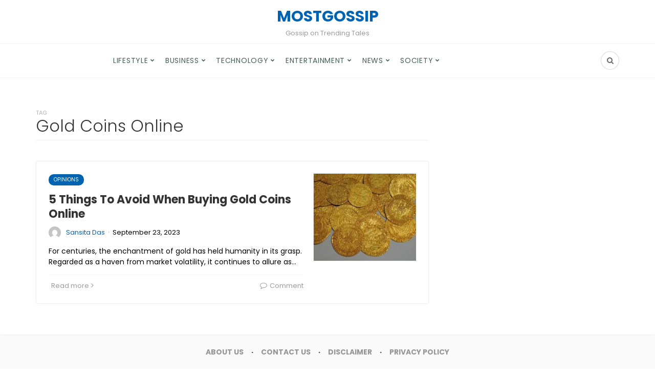

--- FILE ---
content_type: text/html; charset=UTF-8
request_url: https://mostgossip.com/tag/gold-coins-online/
body_size: 15296
content:

<!DOCTYPE html>
<html lang="en-US">
<head>
	<meta charset="UTF-8">
	<meta name="viewport" content="width=device-width, initial-scale=1">
	<link rel="profile" href="https://gmpg.org/xfn/11" />
	<meta name='robots' content='index, follow, max-image-preview:large, max-snippet:-1, max-video-preview:-1' />
	<style>img:is([sizes="auto" i], [sizes^="auto," i]) { contain-intrinsic-size: 3000px 1500px }</style>
	<link rel="preconnect" href="https://fonts.gstatic.com/" crossorigin>
	<!-- This site is optimized with the Yoast SEO plugin v26.0 - https://yoast.com/wordpress/plugins/seo/ -->
	<title>Gold Coins Online Archives - MostGossip</title>
	<link rel="canonical" href="https://mostgossip.com/tag/gold-coins-online/" />
	<meta property="og:locale" content="en_US" />
	<meta property="og:type" content="article" />
	<meta property="og:title" content="Gold Coins Online Archives - MostGossip" />
	<meta property="og:url" content="https://mostgossip.com/tag/gold-coins-online/" />
	<meta property="og:site_name" content="MostGossip" />
	<meta name="twitter:card" content="summary_large_image" />
	<script type="application/ld+json" class="yoast-schema-graph">{"@context":"https://schema.org","@graph":[{"@type":"CollectionPage","@id":"https://mostgossip.com/tag/gold-coins-online/","url":"https://mostgossip.com/tag/gold-coins-online/","name":"Gold Coins Online Archives - MostGossip","isPartOf":{"@id":"https://mostgossip.com/#website"},"primaryImageOfPage":{"@id":"https://mostgossip.com/tag/gold-coins-online/#primaryimage"},"image":{"@id":"https://mostgossip.com/tag/gold-coins-online/#primaryimage"},"thumbnailUrl":"https://mostgossip.com/wp-content/uploads/2023/09/gold-1633073_640.jpg","breadcrumb":{"@id":"https://mostgossip.com/tag/gold-coins-online/#breadcrumb"},"inLanguage":"en-US"},{"@type":"ImageObject","inLanguage":"en-US","@id":"https://mostgossip.com/tag/gold-coins-online/#primaryimage","url":"https://mostgossip.com/wp-content/uploads/2023/09/gold-1633073_640.jpg","contentUrl":"https://mostgossip.com/wp-content/uploads/2023/09/gold-1633073_640.jpg","width":640,"height":335,"caption":"Gold Coins Online"},{"@type":"BreadcrumbList","@id":"https://mostgossip.com/tag/gold-coins-online/#breadcrumb","itemListElement":[{"@type":"ListItem","position":1,"name":"Home","item":"https://mostgossip.com/"},{"@type":"ListItem","position":2,"name":"Gold Coins Online"}]},{"@type":"WebSite","@id":"https://mostgossip.com/#website","url":"https://mostgossip.com/","name":"MostGossip","description":"Gossip on Trending Tales","potentialAction":[{"@type":"SearchAction","target":{"@type":"EntryPoint","urlTemplate":"https://mostgossip.com/?s={search_term_string}"},"query-input":{"@type":"PropertyValueSpecification","valueRequired":true,"valueName":"search_term_string"}}],"inLanguage":"en-US"}]}</script>
	<!-- / Yoast SEO plugin. -->


<link rel='dns-prefetch' href='//static.addtoany.com' />
<link rel="alternate" type="application/rss+xml" title="MostGossip &raquo; Feed" href="https://mostgossip.com/feed/" />
<link rel="alternate" type="application/rss+xml" title="MostGossip &raquo; Comments Feed" href="https://mostgossip.com/comments/feed/" />
<link rel="alternate" type="application/rss+xml" title="MostGossip &raquo; Gold Coins Online Tag Feed" href="https://mostgossip.com/tag/gold-coins-online/feed/" />
		<!-- This site uses the Google Analytics by MonsterInsights plugin v9.8.0 - Using Analytics tracking - https://www.monsterinsights.com/ -->
		<!-- Note: MonsterInsights is not currently configured on this site. The site owner needs to authenticate with Google Analytics in the MonsterInsights settings panel. -->
					<!-- No tracking code set -->
				<!-- / Google Analytics by MonsterInsights -->
		<script type="text/javascript">
/* <![CDATA[ */
window._wpemojiSettings = {"baseUrl":"https:\/\/s.w.org\/images\/core\/emoji\/16.0.1\/72x72\/","ext":".png","svgUrl":"https:\/\/s.w.org\/images\/core\/emoji\/16.0.1\/svg\/","svgExt":".svg","source":{"concatemoji":"https:\/\/mostgossip.com\/wp-includes\/js\/wp-emoji-release.min.js?ver=6.8.3"}};
/*! This file is auto-generated */
!function(s,n){var o,i,e;function c(e){try{var t={supportTests:e,timestamp:(new Date).valueOf()};sessionStorage.setItem(o,JSON.stringify(t))}catch(e){}}function p(e,t,n){e.clearRect(0,0,e.canvas.width,e.canvas.height),e.fillText(t,0,0);var t=new Uint32Array(e.getImageData(0,0,e.canvas.width,e.canvas.height).data),a=(e.clearRect(0,0,e.canvas.width,e.canvas.height),e.fillText(n,0,0),new Uint32Array(e.getImageData(0,0,e.canvas.width,e.canvas.height).data));return t.every(function(e,t){return e===a[t]})}function u(e,t){e.clearRect(0,0,e.canvas.width,e.canvas.height),e.fillText(t,0,0);for(var n=e.getImageData(16,16,1,1),a=0;a<n.data.length;a++)if(0!==n.data[a])return!1;return!0}function f(e,t,n,a){switch(t){case"flag":return n(e,"\ud83c\udff3\ufe0f\u200d\u26a7\ufe0f","\ud83c\udff3\ufe0f\u200b\u26a7\ufe0f")?!1:!n(e,"\ud83c\udde8\ud83c\uddf6","\ud83c\udde8\u200b\ud83c\uddf6")&&!n(e,"\ud83c\udff4\udb40\udc67\udb40\udc62\udb40\udc65\udb40\udc6e\udb40\udc67\udb40\udc7f","\ud83c\udff4\u200b\udb40\udc67\u200b\udb40\udc62\u200b\udb40\udc65\u200b\udb40\udc6e\u200b\udb40\udc67\u200b\udb40\udc7f");case"emoji":return!a(e,"\ud83e\udedf")}return!1}function g(e,t,n,a){var r="undefined"!=typeof WorkerGlobalScope&&self instanceof WorkerGlobalScope?new OffscreenCanvas(300,150):s.createElement("canvas"),o=r.getContext("2d",{willReadFrequently:!0}),i=(o.textBaseline="top",o.font="600 32px Arial",{});return e.forEach(function(e){i[e]=t(o,e,n,a)}),i}function t(e){var t=s.createElement("script");t.src=e,t.defer=!0,s.head.appendChild(t)}"undefined"!=typeof Promise&&(o="wpEmojiSettingsSupports",i=["flag","emoji"],n.supports={everything:!0,everythingExceptFlag:!0},e=new Promise(function(e){s.addEventListener("DOMContentLoaded",e,{once:!0})}),new Promise(function(t){var n=function(){try{var e=JSON.parse(sessionStorage.getItem(o));if("object"==typeof e&&"number"==typeof e.timestamp&&(new Date).valueOf()<e.timestamp+604800&&"object"==typeof e.supportTests)return e.supportTests}catch(e){}return null}();if(!n){if("undefined"!=typeof Worker&&"undefined"!=typeof OffscreenCanvas&&"undefined"!=typeof URL&&URL.createObjectURL&&"undefined"!=typeof Blob)try{var e="postMessage("+g.toString()+"("+[JSON.stringify(i),f.toString(),p.toString(),u.toString()].join(",")+"));",a=new Blob([e],{type:"text/javascript"}),r=new Worker(URL.createObjectURL(a),{name:"wpTestEmojiSupports"});return void(r.onmessage=function(e){c(n=e.data),r.terminate(),t(n)})}catch(e){}c(n=g(i,f,p,u))}t(n)}).then(function(e){for(var t in e)n.supports[t]=e[t],n.supports.everything=n.supports.everything&&n.supports[t],"flag"!==t&&(n.supports.everythingExceptFlag=n.supports.everythingExceptFlag&&n.supports[t]);n.supports.everythingExceptFlag=n.supports.everythingExceptFlag&&!n.supports.flag,n.DOMReady=!1,n.readyCallback=function(){n.DOMReady=!0}}).then(function(){return e}).then(function(){var e;n.supports.everything||(n.readyCallback(),(e=n.source||{}).concatemoji?t(e.concatemoji):e.wpemoji&&e.twemoji&&(t(e.twemoji),t(e.wpemoji)))}))}((window,document),window._wpemojiSettings);
/* ]]> */
</script>

<style id='wp-emoji-styles-inline-css' type='text/css'>

	img.wp-smiley, img.emoji {
		display: inline !important;
		border: none !important;
		box-shadow: none !important;
		height: 1em !important;
		width: 1em !important;
		margin: 0 0.07em !important;
		vertical-align: -0.1em !important;
		background: none !important;
		padding: 0 !important;
	}
</style>
<link rel='stylesheet' id='wp-block-library-css' href='https://mostgossip.com/wp-includes/css/dist/block-library/style.min.css?ver=6.8.3' type='text/css' media='all' />
<style id='wp-block-library-theme-inline-css' type='text/css'>
.wp-block-audio :where(figcaption){color:#555;font-size:13px;text-align:center}.is-dark-theme .wp-block-audio :where(figcaption){color:#ffffffa6}.wp-block-audio{margin:0 0 1em}.wp-block-code{border:1px solid #ccc;border-radius:4px;font-family:Menlo,Consolas,monaco,monospace;padding:.8em 1em}.wp-block-embed :where(figcaption){color:#555;font-size:13px;text-align:center}.is-dark-theme .wp-block-embed :where(figcaption){color:#ffffffa6}.wp-block-embed{margin:0 0 1em}.blocks-gallery-caption{color:#555;font-size:13px;text-align:center}.is-dark-theme .blocks-gallery-caption{color:#ffffffa6}:root :where(.wp-block-image figcaption){color:#555;font-size:13px;text-align:center}.is-dark-theme :root :where(.wp-block-image figcaption){color:#ffffffa6}.wp-block-image{margin:0 0 1em}.wp-block-pullquote{border-bottom:4px solid;border-top:4px solid;color:currentColor;margin-bottom:1.75em}.wp-block-pullquote cite,.wp-block-pullquote footer,.wp-block-pullquote__citation{color:currentColor;font-size:.8125em;font-style:normal;text-transform:uppercase}.wp-block-quote{border-left:.25em solid;margin:0 0 1.75em;padding-left:1em}.wp-block-quote cite,.wp-block-quote footer{color:currentColor;font-size:.8125em;font-style:normal;position:relative}.wp-block-quote:where(.has-text-align-right){border-left:none;border-right:.25em solid;padding-left:0;padding-right:1em}.wp-block-quote:where(.has-text-align-center){border:none;padding-left:0}.wp-block-quote.is-large,.wp-block-quote.is-style-large,.wp-block-quote:where(.is-style-plain){border:none}.wp-block-search .wp-block-search__label{font-weight:700}.wp-block-search__button{border:1px solid #ccc;padding:.375em .625em}:where(.wp-block-group.has-background){padding:1.25em 2.375em}.wp-block-separator.has-css-opacity{opacity:.4}.wp-block-separator{border:none;border-bottom:2px solid;margin-left:auto;margin-right:auto}.wp-block-separator.has-alpha-channel-opacity{opacity:1}.wp-block-separator:not(.is-style-wide):not(.is-style-dots){width:100px}.wp-block-separator.has-background:not(.is-style-dots){border-bottom:none;height:1px}.wp-block-separator.has-background:not(.is-style-wide):not(.is-style-dots){height:2px}.wp-block-table{margin:0 0 1em}.wp-block-table td,.wp-block-table th{word-break:normal}.wp-block-table :where(figcaption){color:#555;font-size:13px;text-align:center}.is-dark-theme .wp-block-table :where(figcaption){color:#ffffffa6}.wp-block-video :where(figcaption){color:#555;font-size:13px;text-align:center}.is-dark-theme .wp-block-video :where(figcaption){color:#ffffffa6}.wp-block-video{margin:0 0 1em}:root :where(.wp-block-template-part.has-background){margin-bottom:0;margin-top:0;padding:1.25em 2.375em}
</style>
<style id='classic-theme-styles-inline-css' type='text/css'>
/*! This file is auto-generated */
.wp-block-button__link{color:#fff;background-color:#32373c;border-radius:9999px;box-shadow:none;text-decoration:none;padding:calc(.667em + 2px) calc(1.333em + 2px);font-size:1.125em}.wp-block-file__button{background:#32373c;color:#fff;text-decoration:none}
</style>
<style id='global-styles-inline-css' type='text/css'>
:root{--wp--preset--aspect-ratio--square: 1;--wp--preset--aspect-ratio--4-3: 4/3;--wp--preset--aspect-ratio--3-4: 3/4;--wp--preset--aspect-ratio--3-2: 3/2;--wp--preset--aspect-ratio--2-3: 2/3;--wp--preset--aspect-ratio--16-9: 16/9;--wp--preset--aspect-ratio--9-16: 9/16;--wp--preset--color--black: #000000;--wp--preset--color--cyan-bluish-gray: #abb8c3;--wp--preset--color--white: #ffffff;--wp--preset--color--pale-pink: #f78da7;--wp--preset--color--vivid-red: #cf2e2e;--wp--preset--color--luminous-vivid-orange: #ff6900;--wp--preset--color--luminous-vivid-amber: #fcb900;--wp--preset--color--light-green-cyan: #7bdcb5;--wp--preset--color--vivid-green-cyan: #00d084;--wp--preset--color--pale-cyan-blue: #8ed1fc;--wp--preset--color--vivid-cyan-blue: #0693e3;--wp--preset--color--vivid-purple: #9b51e0;--wp--preset--gradient--vivid-cyan-blue-to-vivid-purple: linear-gradient(135deg,rgba(6,147,227,1) 0%,rgb(155,81,224) 100%);--wp--preset--gradient--light-green-cyan-to-vivid-green-cyan: linear-gradient(135deg,rgb(122,220,180) 0%,rgb(0,208,130) 100%);--wp--preset--gradient--luminous-vivid-amber-to-luminous-vivid-orange: linear-gradient(135deg,rgba(252,185,0,1) 0%,rgba(255,105,0,1) 100%);--wp--preset--gradient--luminous-vivid-orange-to-vivid-red: linear-gradient(135deg,rgba(255,105,0,1) 0%,rgb(207,46,46) 100%);--wp--preset--gradient--very-light-gray-to-cyan-bluish-gray: linear-gradient(135deg,rgb(238,238,238) 0%,rgb(169,184,195) 100%);--wp--preset--gradient--cool-to-warm-spectrum: linear-gradient(135deg,rgb(74,234,220) 0%,rgb(151,120,209) 20%,rgb(207,42,186) 40%,rgb(238,44,130) 60%,rgb(251,105,98) 80%,rgb(254,248,76) 100%);--wp--preset--gradient--blush-light-purple: linear-gradient(135deg,rgb(255,206,236) 0%,rgb(152,150,240) 100%);--wp--preset--gradient--blush-bordeaux: linear-gradient(135deg,rgb(254,205,165) 0%,rgb(254,45,45) 50%,rgb(107,0,62) 100%);--wp--preset--gradient--luminous-dusk: linear-gradient(135deg,rgb(255,203,112) 0%,rgb(199,81,192) 50%,rgb(65,88,208) 100%);--wp--preset--gradient--pale-ocean: linear-gradient(135deg,rgb(255,245,203) 0%,rgb(182,227,212) 50%,rgb(51,167,181) 100%);--wp--preset--gradient--electric-grass: linear-gradient(135deg,rgb(202,248,128) 0%,rgb(113,206,126) 100%);--wp--preset--gradient--midnight: linear-gradient(135deg,rgb(2,3,129) 0%,rgb(40,116,252) 100%);--wp--preset--font-size--small: 12.64px;--wp--preset--font-size--medium: 20px;--wp--preset--font-size--large: 20.256px;--wp--preset--font-size--x-large: 42px;--wp--preset--font-size--normal: 16px;--wp--preset--font-size--huge: 25.632px;--wp--preset--spacing--20: 0.44rem;--wp--preset--spacing--30: 0.67rem;--wp--preset--spacing--40: 1rem;--wp--preset--spacing--50: 1.5rem;--wp--preset--spacing--60: 2.25rem;--wp--preset--spacing--70: 3.38rem;--wp--preset--spacing--80: 5.06rem;--wp--preset--shadow--natural: 6px 6px 9px rgba(0, 0, 0, 0.2);--wp--preset--shadow--deep: 12px 12px 50px rgba(0, 0, 0, 0.4);--wp--preset--shadow--sharp: 6px 6px 0px rgba(0, 0, 0, 0.2);--wp--preset--shadow--outlined: 6px 6px 0px -3px rgba(255, 255, 255, 1), 6px 6px rgba(0, 0, 0, 1);--wp--preset--shadow--crisp: 6px 6px 0px rgba(0, 0, 0, 1);}:where(.is-layout-flex){gap: 0.5em;}:where(.is-layout-grid){gap: 0.5em;}body .is-layout-flex{display: flex;}.is-layout-flex{flex-wrap: wrap;align-items: center;}.is-layout-flex > :is(*, div){margin: 0;}body .is-layout-grid{display: grid;}.is-layout-grid > :is(*, div){margin: 0;}:where(.wp-block-columns.is-layout-flex){gap: 2em;}:where(.wp-block-columns.is-layout-grid){gap: 2em;}:where(.wp-block-post-template.is-layout-flex){gap: 1.25em;}:where(.wp-block-post-template.is-layout-grid){gap: 1.25em;}.has-black-color{color: var(--wp--preset--color--black) !important;}.has-cyan-bluish-gray-color{color: var(--wp--preset--color--cyan-bluish-gray) !important;}.has-white-color{color: var(--wp--preset--color--white) !important;}.has-pale-pink-color{color: var(--wp--preset--color--pale-pink) !important;}.has-vivid-red-color{color: var(--wp--preset--color--vivid-red) !important;}.has-luminous-vivid-orange-color{color: var(--wp--preset--color--luminous-vivid-orange) !important;}.has-luminous-vivid-amber-color{color: var(--wp--preset--color--luminous-vivid-amber) !important;}.has-light-green-cyan-color{color: var(--wp--preset--color--light-green-cyan) !important;}.has-vivid-green-cyan-color{color: var(--wp--preset--color--vivid-green-cyan) !important;}.has-pale-cyan-blue-color{color: var(--wp--preset--color--pale-cyan-blue) !important;}.has-vivid-cyan-blue-color{color: var(--wp--preset--color--vivid-cyan-blue) !important;}.has-vivid-purple-color{color: var(--wp--preset--color--vivid-purple) !important;}.has-black-background-color{background-color: var(--wp--preset--color--black) !important;}.has-cyan-bluish-gray-background-color{background-color: var(--wp--preset--color--cyan-bluish-gray) !important;}.has-white-background-color{background-color: var(--wp--preset--color--white) !important;}.has-pale-pink-background-color{background-color: var(--wp--preset--color--pale-pink) !important;}.has-vivid-red-background-color{background-color: var(--wp--preset--color--vivid-red) !important;}.has-luminous-vivid-orange-background-color{background-color: var(--wp--preset--color--luminous-vivid-orange) !important;}.has-luminous-vivid-amber-background-color{background-color: var(--wp--preset--color--luminous-vivid-amber) !important;}.has-light-green-cyan-background-color{background-color: var(--wp--preset--color--light-green-cyan) !important;}.has-vivid-green-cyan-background-color{background-color: var(--wp--preset--color--vivid-green-cyan) !important;}.has-pale-cyan-blue-background-color{background-color: var(--wp--preset--color--pale-cyan-blue) !important;}.has-vivid-cyan-blue-background-color{background-color: var(--wp--preset--color--vivid-cyan-blue) !important;}.has-vivid-purple-background-color{background-color: var(--wp--preset--color--vivid-purple) !important;}.has-black-border-color{border-color: var(--wp--preset--color--black) !important;}.has-cyan-bluish-gray-border-color{border-color: var(--wp--preset--color--cyan-bluish-gray) !important;}.has-white-border-color{border-color: var(--wp--preset--color--white) !important;}.has-pale-pink-border-color{border-color: var(--wp--preset--color--pale-pink) !important;}.has-vivid-red-border-color{border-color: var(--wp--preset--color--vivid-red) !important;}.has-luminous-vivid-orange-border-color{border-color: var(--wp--preset--color--luminous-vivid-orange) !important;}.has-luminous-vivid-amber-border-color{border-color: var(--wp--preset--color--luminous-vivid-amber) !important;}.has-light-green-cyan-border-color{border-color: var(--wp--preset--color--light-green-cyan) !important;}.has-vivid-green-cyan-border-color{border-color: var(--wp--preset--color--vivid-green-cyan) !important;}.has-pale-cyan-blue-border-color{border-color: var(--wp--preset--color--pale-cyan-blue) !important;}.has-vivid-cyan-blue-border-color{border-color: var(--wp--preset--color--vivid-cyan-blue) !important;}.has-vivid-purple-border-color{border-color: var(--wp--preset--color--vivid-purple) !important;}.has-vivid-cyan-blue-to-vivid-purple-gradient-background{background: var(--wp--preset--gradient--vivid-cyan-blue-to-vivid-purple) !important;}.has-light-green-cyan-to-vivid-green-cyan-gradient-background{background: var(--wp--preset--gradient--light-green-cyan-to-vivid-green-cyan) !important;}.has-luminous-vivid-amber-to-luminous-vivid-orange-gradient-background{background: var(--wp--preset--gradient--luminous-vivid-amber-to-luminous-vivid-orange) !important;}.has-luminous-vivid-orange-to-vivid-red-gradient-background{background: var(--wp--preset--gradient--luminous-vivid-orange-to-vivid-red) !important;}.has-very-light-gray-to-cyan-bluish-gray-gradient-background{background: var(--wp--preset--gradient--very-light-gray-to-cyan-bluish-gray) !important;}.has-cool-to-warm-spectrum-gradient-background{background: var(--wp--preset--gradient--cool-to-warm-spectrum) !important;}.has-blush-light-purple-gradient-background{background: var(--wp--preset--gradient--blush-light-purple) !important;}.has-blush-bordeaux-gradient-background{background: var(--wp--preset--gradient--blush-bordeaux) !important;}.has-luminous-dusk-gradient-background{background: var(--wp--preset--gradient--luminous-dusk) !important;}.has-pale-ocean-gradient-background{background: var(--wp--preset--gradient--pale-ocean) !important;}.has-electric-grass-gradient-background{background: var(--wp--preset--gradient--electric-grass) !important;}.has-midnight-gradient-background{background: var(--wp--preset--gradient--midnight) !important;}.has-small-font-size{font-size: var(--wp--preset--font-size--small) !important;}.has-medium-font-size{font-size: var(--wp--preset--font-size--medium) !important;}.has-large-font-size{font-size: var(--wp--preset--font-size--large) !important;}.has-x-large-font-size{font-size: var(--wp--preset--font-size--x-large) !important;}
:where(.wp-block-post-template.is-layout-flex){gap: 1.25em;}:where(.wp-block-post-template.is-layout-grid){gap: 1.25em;}
:where(.wp-block-columns.is-layout-flex){gap: 2em;}:where(.wp-block-columns.is-layout-grid){gap: 2em;}
:root :where(.wp-block-pullquote){font-size: 1.5em;line-height: 1.6;}
</style>
<link rel='stylesheet' id='bootstrap-css' href='https://mostgossip.com/wp-content/themes/bone/vendors/bootstrap/bootstrap.css?ver=3.3.4' type='text/css' media='all' />
<link rel='stylesheet' id='fotorama-css' href='https://mostgossip.com/wp-content/themes/bone/vendors/fotorama/fotorama.css?ver=4.6.4' type='text/css' media='all' />
<link rel='stylesheet' id='owl-carousel-css' href='https://mostgossip.com/wp-content/themes/bone/vendors/owl-carousel/owl.carousel.min.css?ver=2.2.1' type='text/css' media='all' />
<link rel='stylesheet' id='zoom-css' href='https://mostgossip.com/wp-content/themes/bone/vendors/zoom/zoom.css?ver=0.0.2' type='text/css' media='all' />
<link rel='stylesheet' id='md-bone-style-css' href='https://mostgossip.com/wp-content/themes/bone/style.css?ver=1.0.0' type='text/css' media='all' />
<style id='md-bone-style-inline-css' type='text/css'>
.fotorama__thumb-border,.tagcloud a:hover,.postTags-list > a:hover,.postVia-list > a:hover,.postSource-list > a:hover,.tabs-nav li.active a:after,.navigation--standard > ul > li > a:before,.articleTags-list > a:hover,input[type="submit"],input[type="submit"]:hover{border-color:#0063B2;}.reviewMeter-item-score:after,.commentCountBox:after{border-top-color:#0063B2;}
</style>
<link rel='stylesheet' id='font-awesome-css' href='https://mostgossip.com/wp-content/themes/bone/vendors/font-awesome/css/font-awesome.min.css?ver=4.5.0' type='text/css' media='all' />
<link rel='stylesheet' id='addtoany-css' href='https://mostgossip.com/wp-content/plugins/add-to-any/addtoany.min.css?ver=1.16' type='text/css' media='all' />
<link rel='stylesheet' id='md-bone-child-style-css' href='https://mostgossip.com/wp-content/themes/bone-child/style.css?ver=1.0.0' type='text/css' media='all' />
<script type="text/javascript" id="addtoany-core-js-before">
/* <![CDATA[ */
window.a2a_config=window.a2a_config||{};a2a_config.callbacks=[];a2a_config.overlays=[];a2a_config.templates={};
/* ]]> */
</script>
<script type="text/javascript" defer src="https://static.addtoany.com/menu/page.js" id="addtoany-core-js"></script>
<script type="text/javascript" src="https://mostgossip.com/wp-includes/js/jquery/jquery.min.js?ver=3.7.1" id="jquery-core-js"></script>
<script type="text/javascript" src="https://mostgossip.com/wp-includes/js/jquery/jquery-migrate.min.js?ver=3.4.1" id="jquery-migrate-js"></script>
<script type="text/javascript" defer src="https://mostgossip.com/wp-content/plugins/add-to-any/addtoany.min.js?ver=1.1" id="addtoany-jquery-js"></script>
<link rel="https://api.w.org/" href="https://mostgossip.com/wp-json/" /><link rel="alternate" title="JSON" type="application/json" href="https://mostgossip.com/wp-json/wp/v2/tags/1587" /><link rel="EditURI" type="application/rsd+xml" title="RSD" href="https://mostgossip.com/xmlrpc.php?rsd" />
<meta name="generator" content="WordPress 6.8.3" />
<meta name="generator" content="Redux 4.5.7" /><link rel="icon" href="https://mostgossip.com/wp-content/uploads/2022/08/cropped-suhr-1-32x32.jpg" sizes="32x32" />
<link rel="icon" href="https://mostgossip.com/wp-content/uploads/2022/08/cropped-suhr-1-192x192.jpg" sizes="192x192" />
<link rel="apple-touch-icon" href="https://mostgossip.com/wp-content/uploads/2022/08/cropped-suhr-1-180x180.jpg" />
<meta name="msapplication-TileImage" content="https://mostgossip.com/wp-content/uploads/2022/08/cropped-suhr-1-270x270.jpg" />
		<style type="text/css" id="wp-custom-css">
			.navigation--standard > ul > li > a{
	color: #435e55;
}		</style>
		<style id="md_bone_opt-dynamic-css" title="dynamic-css" class="redux-options-output">.primaryBgColor,input[type="submit"],.postCategory,.progressContainer-bar,.reviewMeter-item-score,.reviewBox-summary-totalScore-wrap,.postTitle .featuredBadge,.btn.btn--solid,.btn.btn--solid:active,.btn.btn--solid:focus,.btn.btn--solid:hover,.btn.btn--solid:visited,.postFormatLink .o-backgroundImg,.featuredBlock--slider article.noThumb,.post--review-meter-bar,.post--review-score, .post--tile.noThumb,.commentCountBox,.byCategoryListing-title i,.categoryTile .o-backgroundImg,.mdPostsListWidget .list-index,.widget_archive li:hover:after,.widget_calendar caption,.widget_calendar #today,.block-title span:after,.widget_mc4wp_form_widget input[type="submit"],.wpp-list-with-thumbnails > li:hover > a:first-child:after,.md-pagination .page-numbers.current,.offCanvasClose,.siteFooter-top-wrap{background-color:#0063B2;}.primaryColor, .primaryColor:hover, .primaryColor:focus, .primaryColor:active, .authorName, .authorName a, .articleMeta-author a, .siteLogo-name,.articleTags-list > a:hover,.articleVia-list > a:hover,.articleSource-list > a:hover,.comment-author:hover,.post--card--bg.noThumb .postInfo .postMeta--author-author a,.loginFormWrapper .modal-close i,.postTitle .postFormatBadge,.widget_pages ul.children > li:before,.widget_categories ul.children > li:before,.widget_nav_menu .submenu-toggle,.widget_calendar td a,.tagcloud a:hover,.postTags-list > a:hover,.postVia-list > a:hover,.postSource-list > a:hover,.widget_recent_comments .comment-author-link,.widget_recent_comments .comment-author-link a,.tabs-nav li.active a,.widget_pages li > a:before,.wpp-list:not(.wpp-list-with-thumbnails) > li:hover:before,.postFormatBadge,.comment-author, .postMeta--author-author a,.postFormatQuote:before,.logged-in-as a:first-child{color:#0063B2;}.titleFont,.postTitle,h1,h2,h3,h4,h5,h6,.widget_recent_comments .comment-author-link,.widget_recent_comments li > a,.widget_recent_entries a,.widget_rss a.rsswidget,.widget_rss .rss-date,.wpp-post-title{font-family:Poppins,Arial, Helvetica, sans-serif;}body, .bodyCopy{font-family:Maitree,Georgia, serif;}label,input[type=submit],.metaText,.metaFont,.metaBtn,.postMeta,.postCategory,.blockHeading,.comment-reply-title,.wp-caption,.gallery-caption,.widget-title,.btn,.navigation,.logged-in-as,.widget_calendar table,.tagcloud a,.widget_nav_menu .menu,.widget_categories li,.widget_meta li > a,.widget_pages li,.widget_archive a,.comment-reply-title small,.wpp-meta,.wpp-list-with-thumbnails > li > a:first-child:after,.wpp-list:not(.wpp-list-with-thumbnails) > li:before{font-family:Poppins,Arial, Helvetica, sans-serif;}.siteHeader-content{background-color:#ffffff;}.featuredBlockBackground{background-color:#f5f5f5;}</style>	<meta name="google-site-verification" content="PmqPuFND3hGfU42tq9D9E5d7_YYvRlvYIRc80tzy0G4" />
</head>

<body class="archive tag tag-gold-coins-online tag-1587 wp-embed-responsive wp-theme-bone wp-child-theme-bone-child">
	<!-- siteWrap -->
	<div class="siteWrap">
		
		<!-- siteHeader -->
		<header class="siteHeader siteHeader--standard siteHeader--standard--center">
			<div class="siteHeader-content hidden-xs hidden-sm">
				<div class="container">
					<div class="flexbox">
						<div class="siteHeader-content-component siteHeader-component--left flexbox-item">
													</div>
						<div class="siteHeader-content-component siteHeader-component--center flexbox-item">
							<div class="siteTitle siteTitle--default metaFont">
	<a class="siteLogo siteLogo--text" href="https://mostgossip.com/" title="MostGossip" rel="home">
		<div class="siteLogo-name">MostGossip</div>
		<div class="siteLogo-description">Gossip on Trending Tales</div>
	</a>
</div>						</div>
						<div class="siteHeader-content-component siteHeader-component--right flexbox-item">
													</div>
					</div>						
				</div>
			</div>
			
			<div class="siteHeader-nav js-searchOuter">
				<div class="container">
					<div class="flexbox">
						<div class="siteHeader-component--left flexbox-item hidden-md hidden-lg">
							<div class="menuToggleBtn js-menu-toggle btn btn--circle hidden-sm hidden-md hidden-lg"><i class="fa fa-navicon"></i></div>
							<div class="menuToggleBtn js-menu-toggle btn btn--pill hidden-xs"><i class="fa fa-navicon"></i><span>Menu</span></div>
						</div>
						<div class="siteHeader-component--center flexbox-item hidden-md hidden-lg">
							<div class="siteTitle siteTitle--small metaFont">
	<a class="siteLogo siteLogo--text" href="https://mostgossip.com/" title="MostGossip" rel="home">
		<div class="siteLogo-name">MostGossip</div>
		<div class="siteLogo-description">Gossip on Trending Tales</div>
	</a>
</div>						</div>
						
						<nav class="navigation navigation--main navigation--standard hidden-xs hidden-sm flexbox-item">
							<ul id="menu-primary" class="menu"><li id="menu-item-24" class="menu-item menu-item-type-taxonomy menu-item-object-category menu-item-has-children menu-item-24"><a href="https://mostgossip.com/category/lifestyle/">LIFESTYLE</a>
<ul class="sub-menu">
	<li id="menu-item-25" class="menu-item menu-item-type-taxonomy menu-item-object-category menu-item-25"><a href="https://mostgossip.com/category/lifestyle/family-parenting/">FAMILY &amp; PARENTING</a></li>
	<li id="menu-item-26" class="menu-item menu-item-type-taxonomy menu-item-object-category menu-item-26"><a href="https://mostgossip.com/category/lifestyle/fashion-beauty/">FASHION &amp; BEAUTY</a></li>
	<li id="menu-item-27" class="menu-item menu-item-type-taxonomy menu-item-object-category menu-item-27"><a href="https://mostgossip.com/category/lifestyle/festival/">FESTIVAL</a></li>
	<li id="menu-item-28" class="menu-item menu-item-type-taxonomy menu-item-object-category menu-item-28"><a href="https://mostgossip.com/category/lifestyle/food/">FOOD</a></li>
	<li id="menu-item-29" class="menu-item menu-item-type-taxonomy menu-item-object-category menu-item-29"><a href="https://mostgossip.com/category/lifestyle/gifts/">GIFTS</a></li>
	<li id="menu-item-30" class="menu-item menu-item-type-taxonomy menu-item-object-category menu-item-30"><a href="https://mostgossip.com/category/lifestyle/health-fitness/">HEALTH &amp; FITNESS</a></li>
	<li id="menu-item-31" class="menu-item menu-item-type-taxonomy menu-item-object-category menu-item-31"><a href="https://mostgossip.com/category/lifestyle/inspiration/">INSPIRATION</a></li>
	<li id="menu-item-2137" class="menu-item menu-item-type-taxonomy menu-item-object-category menu-item-2137"><a href="https://mostgossip.com/category/lifestyle/home-improvement/">Home Improvement</a></li>
</ul>
</li>
<li id="menu-item-6" class="menu-item menu-item-type-taxonomy menu-item-object-category menu-item-has-children menu-item-6"><a href="https://mostgossip.com/category/business/">BUSINESS</a>
<ul class="sub-menu">
	<li id="menu-item-7" class="menu-item menu-item-type-taxonomy menu-item-object-category menu-item-7"><a href="https://mostgossip.com/category/business/advertising/">Advertising</a></li>
	<li id="menu-item-8" class="menu-item menu-item-type-taxonomy menu-item-object-category menu-item-8"><a href="https://mostgossip.com/category/business/finance/">Finance</a></li>
	<li id="menu-item-9" class="menu-item menu-item-type-taxonomy menu-item-object-category menu-item-9"><a href="https://mostgossip.com/category/business/marketing/">Marketing</a></li>
	<li id="menu-item-10" class="menu-item menu-item-type-taxonomy menu-item-object-category menu-item-10"><a href="https://mostgossip.com/category/business/real-estate/">Real Estate</a></li>
	<li id="menu-item-11" class="menu-item menu-item-type-taxonomy menu-item-object-category menu-item-11"><a href="https://mostgossip.com/category/business/retail/">Retail</a></li>
	<li id="menu-item-2136" class="menu-item menu-item-type-taxonomy menu-item-object-category menu-item-2136"><a href="https://mostgossip.com/category/business/automotive/">Automotive</a></li>
</ul>
</li>
<li id="menu-item-12" class="menu-item menu-item-type-taxonomy menu-item-object-category menu-item-has-children menu-item-12"><a href="https://mostgossip.com/category/technology/">TECHNOLOGY</a>
<ul class="sub-menu">
	<li id="menu-item-13" class="menu-item menu-item-type-taxonomy menu-item-object-category menu-item-13"><a href="https://mostgossip.com/category/apps-software/">APPS &amp; SOFTWARE</a></li>
	<li id="menu-item-14" class="menu-item menu-item-type-taxonomy menu-item-object-category menu-item-14"><a href="https://mostgossip.com/category/gadgets/">GADGETS</a></li>
	<li id="menu-item-15" class="menu-item menu-item-type-taxonomy menu-item-object-category menu-item-15"><a href="https://mostgossip.com/category/technology/gaming/">GAMING</a></li>
	<li id="menu-item-16" class="menu-item menu-item-type-taxonomy menu-item-object-category menu-item-16"><a href="https://mostgossip.com/category/technology/seo/">SEO</a></li>
	<li id="menu-item-17" class="menu-item menu-item-type-taxonomy menu-item-object-category menu-item-17"><a href="https://mostgossip.com/category/technology/web-development/">WEB DEVELOPMENT</a></li>
</ul>
</li>
<li id="menu-item-18" class="menu-item menu-item-type-taxonomy menu-item-object-category menu-item-has-children menu-item-18"><a href="https://mostgossip.com/category/entertainment/">ENTERTAINMENT</a>
<ul class="sub-menu">
	<li id="menu-item-19" class="menu-item menu-item-type-taxonomy menu-item-object-category menu-item-19"><a href="https://mostgossip.com/category/entertainment/arts-music/">Arts &amp; Music</a></li>
	<li id="menu-item-20" class="menu-item menu-item-type-taxonomy menu-item-object-category menu-item-20"><a href="https://mostgossip.com/category/entertainment/celebrity/">Celebrity</a></li>
	<li id="menu-item-21" class="menu-item menu-item-type-taxonomy menu-item-object-category menu-item-21"><a href="https://mostgossip.com/category/entertainment/social-media/">SOCIAL MEDIA</a></li>
	<li id="menu-item-22" class="menu-item menu-item-type-taxonomy menu-item-object-category menu-item-22"><a href="https://mostgossip.com/category/entertainment/sports/">Sports</a></li>
	<li id="menu-item-23" class="menu-item menu-item-type-taxonomy menu-item-object-category menu-item-23"><a href="https://mostgossip.com/category/entertainment/television/">Television</a></li>
</ul>
</li>
<li id="menu-item-32" class="menu-item menu-item-type-taxonomy menu-item-object-category menu-item-has-children menu-item-32"><a href="https://mostgossip.com/category/news/">NEWS</a>
<ul class="sub-menu">
	<li id="menu-item-33" class="menu-item menu-item-type-taxonomy menu-item-object-category menu-item-33"><a href="https://mostgossip.com/category/news/industry-news/">Industry News</a></li>
	<li id="menu-item-34" class="menu-item menu-item-type-taxonomy menu-item-object-category menu-item-34"><a href="https://mostgossip.com/category/news/international/">International</a></li>
	<li id="menu-item-35" class="menu-item menu-item-type-taxonomy menu-item-object-category menu-item-35"><a href="https://mostgossip.com/category/news/national/">National</a></li>
</ul>
</li>
<li id="menu-item-36" class="menu-item menu-item-type-taxonomy menu-item-object-category menu-item-has-children menu-item-36"><a href="https://mostgossip.com/category/society/">SOCIETY</a>
<ul class="sub-menu">
	<li id="menu-item-37" class="menu-item menu-item-type-taxonomy menu-item-object-category menu-item-37"><a href="https://mostgossip.com/category/society/career-advice/">CAREER ADVICE</a></li>
	<li id="menu-item-38" class="menu-item menu-item-type-taxonomy menu-item-object-category menu-item-38"><a href="https://mostgossip.com/category/society/cleaning/">CLEANING</a></li>
	<li id="menu-item-39" class="menu-item menu-item-type-taxonomy menu-item-object-category menu-item-39"><a href="https://mostgossip.com/category/society/education/">EDUCATION</a></li>
	<li id="menu-item-40" class="menu-item menu-item-type-taxonomy menu-item-object-category menu-item-40"><a href="https://mostgossip.com/category/society/legal/">LEGAL</a></li>
	<li id="menu-item-41" class="menu-item menu-item-type-taxonomy menu-item-object-category menu-item-41"><a href="https://mostgossip.com/category/society/opinions/">OPINIONS</a></li>
	<li id="menu-item-42" class="menu-item menu-item-type-taxonomy menu-item-object-category menu-item-42"><a href="https://mostgossip.com/category/society/pets-animals/">PETS &amp; ANIMALS</a></li>
</ul>
</li>
</ul>						</nav>

						<div class="siteHeader-component--right flexbox-item">
							<div class="compactSearch">
								<div class="searchField metaFont">
	<form class="searchField-form" method="get" action="https://mostgossip.com/">
		<input type="text" name="s" class="searchField-form-input" placeholder="Search..." value="">
		<button type="submit" class="searchField-form-btn"><i class="fa fa-search"></i></button>
	</form>
</div>								<div class="searchToggleBtn btn btn--circle js-searchToggle hidden-sm"><i class="fa fa-search iconSearch"></i><i class="fa fa-times iconClose"></i></div>
								<div class="searchToggleBtn btn btn--pill js-searchToggle hidden-xs hidden-md hidden-lg"><i class="fa fa-search iconSearch"></i><i class="fa fa-times iconClose"></i><span>Search</span></div>
							</div>
						</div>
					</div>
				</div>
			</div>
			
						<div class="siteHeader--fixed js-fixedHeader js-searchOuter">
				<div class="container">
					<div class="flexbox">
						<div class="flexbox-item">
							<nav class="navigation navigation--main navigation--standard hidden-xs hidden-sm">
								<ul id="menu-primary-1" class="menu"><li class="menu-item menu-item-type-taxonomy menu-item-object-category menu-item-has-children menu-item-24"><a href="https://mostgossip.com/category/lifestyle/">LIFESTYLE</a>
<ul class="sub-menu">
	<li class="menu-item menu-item-type-taxonomy menu-item-object-category menu-item-25"><a href="https://mostgossip.com/category/lifestyle/family-parenting/">FAMILY &amp; PARENTING</a></li>
	<li class="menu-item menu-item-type-taxonomy menu-item-object-category menu-item-26"><a href="https://mostgossip.com/category/lifestyle/fashion-beauty/">FASHION &amp; BEAUTY</a></li>
	<li class="menu-item menu-item-type-taxonomy menu-item-object-category menu-item-27"><a href="https://mostgossip.com/category/lifestyle/festival/">FESTIVAL</a></li>
	<li class="menu-item menu-item-type-taxonomy menu-item-object-category menu-item-28"><a href="https://mostgossip.com/category/lifestyle/food/">FOOD</a></li>
	<li class="menu-item menu-item-type-taxonomy menu-item-object-category menu-item-29"><a href="https://mostgossip.com/category/lifestyle/gifts/">GIFTS</a></li>
	<li class="menu-item menu-item-type-taxonomy menu-item-object-category menu-item-30"><a href="https://mostgossip.com/category/lifestyle/health-fitness/">HEALTH &amp; FITNESS</a></li>
	<li class="menu-item menu-item-type-taxonomy menu-item-object-category menu-item-31"><a href="https://mostgossip.com/category/lifestyle/inspiration/">INSPIRATION</a></li>
	<li class="menu-item menu-item-type-taxonomy menu-item-object-category menu-item-2137"><a href="https://mostgossip.com/category/lifestyle/home-improvement/">Home Improvement</a></li>
</ul>
</li>
<li class="menu-item menu-item-type-taxonomy menu-item-object-category menu-item-has-children menu-item-6"><a href="https://mostgossip.com/category/business/">BUSINESS</a>
<ul class="sub-menu">
	<li class="menu-item menu-item-type-taxonomy menu-item-object-category menu-item-7"><a href="https://mostgossip.com/category/business/advertising/">Advertising</a></li>
	<li class="menu-item menu-item-type-taxonomy menu-item-object-category menu-item-8"><a href="https://mostgossip.com/category/business/finance/">Finance</a></li>
	<li class="menu-item menu-item-type-taxonomy menu-item-object-category menu-item-9"><a href="https://mostgossip.com/category/business/marketing/">Marketing</a></li>
	<li class="menu-item menu-item-type-taxonomy menu-item-object-category menu-item-10"><a href="https://mostgossip.com/category/business/real-estate/">Real Estate</a></li>
	<li class="menu-item menu-item-type-taxonomy menu-item-object-category menu-item-11"><a href="https://mostgossip.com/category/business/retail/">Retail</a></li>
	<li class="menu-item menu-item-type-taxonomy menu-item-object-category menu-item-2136"><a href="https://mostgossip.com/category/business/automotive/">Automotive</a></li>
</ul>
</li>
<li class="menu-item menu-item-type-taxonomy menu-item-object-category menu-item-has-children menu-item-12"><a href="https://mostgossip.com/category/technology/">TECHNOLOGY</a>
<ul class="sub-menu">
	<li class="menu-item menu-item-type-taxonomy menu-item-object-category menu-item-13"><a href="https://mostgossip.com/category/apps-software/">APPS &amp; SOFTWARE</a></li>
	<li class="menu-item menu-item-type-taxonomy menu-item-object-category menu-item-14"><a href="https://mostgossip.com/category/gadgets/">GADGETS</a></li>
	<li class="menu-item menu-item-type-taxonomy menu-item-object-category menu-item-15"><a href="https://mostgossip.com/category/technology/gaming/">GAMING</a></li>
	<li class="menu-item menu-item-type-taxonomy menu-item-object-category menu-item-16"><a href="https://mostgossip.com/category/technology/seo/">SEO</a></li>
	<li class="menu-item menu-item-type-taxonomy menu-item-object-category menu-item-17"><a href="https://mostgossip.com/category/technology/web-development/">WEB DEVELOPMENT</a></li>
</ul>
</li>
<li class="menu-item menu-item-type-taxonomy menu-item-object-category menu-item-has-children menu-item-18"><a href="https://mostgossip.com/category/entertainment/">ENTERTAINMENT</a>
<ul class="sub-menu">
	<li class="menu-item menu-item-type-taxonomy menu-item-object-category menu-item-19"><a href="https://mostgossip.com/category/entertainment/arts-music/">Arts &amp; Music</a></li>
	<li class="menu-item menu-item-type-taxonomy menu-item-object-category menu-item-20"><a href="https://mostgossip.com/category/entertainment/celebrity/">Celebrity</a></li>
	<li class="menu-item menu-item-type-taxonomy menu-item-object-category menu-item-21"><a href="https://mostgossip.com/category/entertainment/social-media/">SOCIAL MEDIA</a></li>
	<li class="menu-item menu-item-type-taxonomy menu-item-object-category menu-item-22"><a href="https://mostgossip.com/category/entertainment/sports/">Sports</a></li>
	<li class="menu-item menu-item-type-taxonomy menu-item-object-category menu-item-23"><a href="https://mostgossip.com/category/entertainment/television/">Television</a></li>
</ul>
</li>
<li class="menu-item menu-item-type-taxonomy menu-item-object-category menu-item-has-children menu-item-32"><a href="https://mostgossip.com/category/news/">NEWS</a>
<ul class="sub-menu">
	<li class="menu-item menu-item-type-taxonomy menu-item-object-category menu-item-33"><a href="https://mostgossip.com/category/news/industry-news/">Industry News</a></li>
	<li class="menu-item menu-item-type-taxonomy menu-item-object-category menu-item-34"><a href="https://mostgossip.com/category/news/international/">International</a></li>
	<li class="menu-item menu-item-type-taxonomy menu-item-object-category menu-item-35"><a href="https://mostgossip.com/category/news/national/">National</a></li>
</ul>
</li>
<li class="menu-item menu-item-type-taxonomy menu-item-object-category menu-item-has-children menu-item-36"><a href="https://mostgossip.com/category/society/">SOCIETY</a>
<ul class="sub-menu">
	<li class="menu-item menu-item-type-taxonomy menu-item-object-category menu-item-37"><a href="https://mostgossip.com/category/society/career-advice/">CAREER ADVICE</a></li>
	<li class="menu-item menu-item-type-taxonomy menu-item-object-category menu-item-38"><a href="https://mostgossip.com/category/society/cleaning/">CLEANING</a></li>
	<li class="menu-item menu-item-type-taxonomy menu-item-object-category menu-item-39"><a href="https://mostgossip.com/category/society/education/">EDUCATION</a></li>
	<li class="menu-item menu-item-type-taxonomy menu-item-object-category menu-item-40"><a href="https://mostgossip.com/category/society/legal/">LEGAL</a></li>
	<li class="menu-item menu-item-type-taxonomy menu-item-object-category menu-item-41"><a href="https://mostgossip.com/category/society/opinions/">OPINIONS</a></li>
	<li class="menu-item menu-item-type-taxonomy menu-item-object-category menu-item-42"><a href="https://mostgossip.com/category/society/pets-animals/">PETS &amp; ANIMALS</a></li>
</ul>
</li>
</ul>							</nav>
						</div>

						<div class="flexbox-item u-alignRight">
							<div class="compactSearch">
								<div class="searchField metaFont">
	<form class="searchField-form" method="get" action="https://mostgossip.com/">
		<input type="text" name="s" class="searchField-form-input" placeholder="Search..." value="">
		<button type="submit" class="searchField-form-btn"><i class="fa fa-search"></i></button>
	</form>
</div>								<div class="searchToggleBtn btn btn--circle js-searchToggle"><i class="fa fa-search iconSearch"></i><i class="fa fa-times iconClose"></i></div>
							</div>
						</div>
					</div>

				</div>
			</div>
			
		</header>
		<!-- site-header -->
<main id="main" class="layoutBody">

		<div class="contentBlockWrapper">

		<div class="container">
			<div class="layoutContent clearfix">
				<div class="layoutContent-main hasRightSidebar">
					<div class="pageHeading">
						<div class="pageHeading-prefix metaFont">Tag</div>
						<h3 class="pageHeading-title titleFont">Gold Coins Online</h3>
					</div>

										<div id="mdContent" class="block--alt--1 clearfix">
						<div class="list-item"><article class="postItem post--list clearfix post-4759 post type-post status-publish format-standard has-post-thumbnail category-opinions tag-buying-gold-coins tag-gold-coins tag-gold-coins-online">
	
				<div class="postFeaturedImg">
						<a href="https://mostgossip.com/5-things-to-avoid-when-buying-gold-coins-online/" class="o-blockLink">
								<img width="200" height="170" src="https://mostgossip.com/wp-content/uploads/2023/09/gold-1633073_640-200x170.jpg" class="attachment-md_bone_sm size-md_bone_sm wp-post-image" alt="Gold Coins Online" decoding="async" />			</a>
					</div>
		
		<div class="postInfo">
							<a href="https://mostgossip.com/category/society/opinions/" title="View all posts in OPINIONS" rel="tag" class="postCategory">OPINIONS</a>				<h3 class="postTitle entry-title">
					<a href="https://mostgossip.com/5-things-to-avoid-when-buying-gold-coins-online/" rel="bookmark">5 Things To Avoid When Buying Gold Coins Online</a>
														</h3>
			
					<div class="postMeta--author postMeta--author--1 o-media vcard author">
			<div class="postMeta--author-avatar o-media-left o-media--middle photo"><img alt='avatar' src='https://secure.gravatar.com/avatar/4fe3a811e4e0b2f91be271e6b6c6ff14bc6af4fde95b9423b2827ffe3d79e007?s=24&#038;d=mm&#038;r=g' srcset='https://secure.gravatar.com/avatar/4fe3a811e4e0b2f91be271e6b6c6ff14bc6af4fde95b9423b2827ffe3d79e007?s=48&#038;d=mm&#038;r=g 2x' class='avatar avatar-24 photo' height='24' width='24' decoding='async'/></div>
			<div class="postMeta--author-text o-media-body o-media--middle">
				<span class="postMeta--author-author metaFont fn"><a href="https://mostgossip.com/author/sansita/" title="Posts by Sansita Das" rel="author">Sansita Das</a></span><span class="middot">&middot;</span><span class="metaText metaDate"><abbr class="published updated" title="September 23, 2023">September 23, 2023</abbr></span>	
			</div>
		</div>
		
							<div class="postFeaturedImgWrap visible-xs">
						<div class="postFeaturedImg">
						<a href="https://mostgossip.com/5-things-to-avoid-when-buying-gold-coins-online/" class="o-blockLink">
								<img width="200" height="170" src="https://mostgossip.com/wp-content/uploads/2023/09/gold-1633073_640-200x170.jpg" class="attachment-md_bone_sm size-md_bone_sm wp-post-image" alt="Gold Coins Online" decoding="async" loading="lazy" />			</a>
					</div>
						</div>
						
						<div class="postSummary entry-content">
				<p>For centuries, the enchantment of gold has held humanity in its grasp. Regarded as a haven from market volatility, it continues to allure as&hellip;</p>
			</div>
			
			<div class="postFooter">
								<div class="postMeta--btn postMeta--btn--2 clearfix">
					<div class="u-floatLeft">
						<a href="https://mostgossip.com/5-things-to-avoid-when-buying-gold-coins-online/" class="readMoreLink metaLink metaFont">Read more<i class="fa fa-angle-right"></i></a>
					</div>
					<div class="u-floatRight">
						<a href="https://mostgossip.com/5-things-to-avoid-when-buying-gold-coins-online/#respond" class="metaFont metaLink">
							<i class="fa fa-comment-o"></i>
							<span class="hidden-xs"> Comment</span>						</a>
					</div>
				</div>
							</div>
		</div>
	
</article></div>					</div>
					
									</div>
			
				<aside class="layoutContent-sidebar sidebar sidebar--right js-sticky-sidebar">
					<div class="theiaStickySidebar"></div>				</aside>
			</div>
		</div>

	</div><!-- contentBlockWrapper -->
		
</main>

	

		<footer id="footer" class="siteFooter">
						<div class="siteFooter-top">
				<div class="container">
					<nav class="siteFooter-menu navigation navigation--footer">
						<ul id="menu-footer-menu" class="menu"><li id="menu-item-4661" class="menu-item menu-item-type-post_type menu-item-object-page menu-item-4661"><a href="https://mostgossip.com/about-us/">About Us</a></li>
<li id="menu-item-4662" class="menu-item menu-item-type-post_type menu-item-object-page menu-item-4662"><a href="https://mostgossip.com/contact-us/">Contact Us</a></li>
<li id="menu-item-6038" class="menu-item menu-item-type-post_type menu-item-object-page menu-item-6038"><a href="https://mostgossip.com/disclaimer/">Disclaimer</a></li>
<li id="menu-item-6037" class="menu-item menu-item-type-post_type menu-item-object-page menu-item-privacy-policy menu-item-6037"><a rel="privacy-policy" href="https://mostgossip.com/privacy-policy/">Privacy Policy</a></li>
</ul>					</nav>
				</div>
			</div>
			
						
			<div class="siteFooter-bottom">
				<div class="container">
					<div class="siteFooter-bottom-inner clearfix">
						<div class="siteFooter-copyright u-floatLeft metaFont">
							2024 &copy; <a href="https://mostgossip.com">MostGossip</a>						</div>
						<div class="siteFooter-backTop u-floatRight">
							<!-- Back top button -->
							<div class="backTopBtn metaFont js-scrolltop-btn">Back to top&nbsp;<i class="fa fa-arrow-up"></i></div>
						</div>
					</div>
				</div>
			</div>
			
		</footer>
	</div>
	<!-- siteWrap -->
	
	<!-- Offcanvas menu -->
	<div id="md_offCanvasMenu" class="md_offCanvasMenu md_offCanvas md_offCanvas--left">
		<div class="offCanvasClose metaFont js-offCanvasClose"><i class="fa fa-times-circle"></i>Close</div>
		<div class="md_offCanvasMenu-social">
					</div>

				<nav class="navigation navigation--offCanvas md_offCanvasMenu-navigation">
			<ul id="menu-primary-2" class="menu"><li class="menu-item menu-item-type-taxonomy menu-item-object-category menu-item-has-children menu-item-24"><a href="https://mostgossip.com/category/lifestyle/">LIFESTYLE</a>
<ul class="sub-menu">
	<li class="menu-item menu-item-type-taxonomy menu-item-object-category menu-item-25"><a href="https://mostgossip.com/category/lifestyle/family-parenting/">FAMILY &amp; PARENTING</a></li>
	<li class="menu-item menu-item-type-taxonomy menu-item-object-category menu-item-26"><a href="https://mostgossip.com/category/lifestyle/fashion-beauty/">FASHION &amp; BEAUTY</a></li>
	<li class="menu-item menu-item-type-taxonomy menu-item-object-category menu-item-27"><a href="https://mostgossip.com/category/lifestyle/festival/">FESTIVAL</a></li>
	<li class="menu-item menu-item-type-taxonomy menu-item-object-category menu-item-28"><a href="https://mostgossip.com/category/lifestyle/food/">FOOD</a></li>
	<li class="menu-item menu-item-type-taxonomy menu-item-object-category menu-item-29"><a href="https://mostgossip.com/category/lifestyle/gifts/">GIFTS</a></li>
	<li class="menu-item menu-item-type-taxonomy menu-item-object-category menu-item-30"><a href="https://mostgossip.com/category/lifestyle/health-fitness/">HEALTH &amp; FITNESS</a></li>
	<li class="menu-item menu-item-type-taxonomy menu-item-object-category menu-item-31"><a href="https://mostgossip.com/category/lifestyle/inspiration/">INSPIRATION</a></li>
	<li class="menu-item menu-item-type-taxonomy menu-item-object-category menu-item-2137"><a href="https://mostgossip.com/category/lifestyle/home-improvement/">Home Improvement</a></li>
</ul>
</li>
<li class="menu-item menu-item-type-taxonomy menu-item-object-category menu-item-has-children menu-item-6"><a href="https://mostgossip.com/category/business/">BUSINESS</a>
<ul class="sub-menu">
	<li class="menu-item menu-item-type-taxonomy menu-item-object-category menu-item-7"><a href="https://mostgossip.com/category/business/advertising/">Advertising</a></li>
	<li class="menu-item menu-item-type-taxonomy menu-item-object-category menu-item-8"><a href="https://mostgossip.com/category/business/finance/">Finance</a></li>
	<li class="menu-item menu-item-type-taxonomy menu-item-object-category menu-item-9"><a href="https://mostgossip.com/category/business/marketing/">Marketing</a></li>
	<li class="menu-item menu-item-type-taxonomy menu-item-object-category menu-item-10"><a href="https://mostgossip.com/category/business/real-estate/">Real Estate</a></li>
	<li class="menu-item menu-item-type-taxonomy menu-item-object-category menu-item-11"><a href="https://mostgossip.com/category/business/retail/">Retail</a></li>
	<li class="menu-item menu-item-type-taxonomy menu-item-object-category menu-item-2136"><a href="https://mostgossip.com/category/business/automotive/">Automotive</a></li>
</ul>
</li>
<li class="menu-item menu-item-type-taxonomy menu-item-object-category menu-item-has-children menu-item-12"><a href="https://mostgossip.com/category/technology/">TECHNOLOGY</a>
<ul class="sub-menu">
	<li class="menu-item menu-item-type-taxonomy menu-item-object-category menu-item-13"><a href="https://mostgossip.com/category/apps-software/">APPS &amp; SOFTWARE</a></li>
	<li class="menu-item menu-item-type-taxonomy menu-item-object-category menu-item-14"><a href="https://mostgossip.com/category/gadgets/">GADGETS</a></li>
	<li class="menu-item menu-item-type-taxonomy menu-item-object-category menu-item-15"><a href="https://mostgossip.com/category/technology/gaming/">GAMING</a></li>
	<li class="menu-item menu-item-type-taxonomy menu-item-object-category menu-item-16"><a href="https://mostgossip.com/category/technology/seo/">SEO</a></li>
	<li class="menu-item menu-item-type-taxonomy menu-item-object-category menu-item-17"><a href="https://mostgossip.com/category/technology/web-development/">WEB DEVELOPMENT</a></li>
</ul>
</li>
<li class="menu-item menu-item-type-taxonomy menu-item-object-category menu-item-has-children menu-item-18"><a href="https://mostgossip.com/category/entertainment/">ENTERTAINMENT</a>
<ul class="sub-menu">
	<li class="menu-item menu-item-type-taxonomy menu-item-object-category menu-item-19"><a href="https://mostgossip.com/category/entertainment/arts-music/">Arts &amp; Music</a></li>
	<li class="menu-item menu-item-type-taxonomy menu-item-object-category menu-item-20"><a href="https://mostgossip.com/category/entertainment/celebrity/">Celebrity</a></li>
	<li class="menu-item menu-item-type-taxonomy menu-item-object-category menu-item-21"><a href="https://mostgossip.com/category/entertainment/social-media/">SOCIAL MEDIA</a></li>
	<li class="menu-item menu-item-type-taxonomy menu-item-object-category menu-item-22"><a href="https://mostgossip.com/category/entertainment/sports/">Sports</a></li>
	<li class="menu-item menu-item-type-taxonomy menu-item-object-category menu-item-23"><a href="https://mostgossip.com/category/entertainment/television/">Television</a></li>
</ul>
</li>
<li class="menu-item menu-item-type-taxonomy menu-item-object-category menu-item-has-children menu-item-32"><a href="https://mostgossip.com/category/news/">NEWS</a>
<ul class="sub-menu">
	<li class="menu-item menu-item-type-taxonomy menu-item-object-category menu-item-33"><a href="https://mostgossip.com/category/news/industry-news/">Industry News</a></li>
	<li class="menu-item menu-item-type-taxonomy menu-item-object-category menu-item-34"><a href="https://mostgossip.com/category/news/international/">International</a></li>
	<li class="menu-item menu-item-type-taxonomy menu-item-object-category menu-item-35"><a href="https://mostgossip.com/category/news/national/">National</a></li>
</ul>
</li>
<li class="menu-item menu-item-type-taxonomy menu-item-object-category menu-item-has-children menu-item-36"><a href="https://mostgossip.com/category/society/">SOCIETY</a>
<ul class="sub-menu">
	<li class="menu-item menu-item-type-taxonomy menu-item-object-category menu-item-37"><a href="https://mostgossip.com/category/society/career-advice/">CAREER ADVICE</a></li>
	<li class="menu-item menu-item-type-taxonomy menu-item-object-category menu-item-38"><a href="https://mostgossip.com/category/society/cleaning/">CLEANING</a></li>
	<li class="menu-item menu-item-type-taxonomy menu-item-object-category menu-item-39"><a href="https://mostgossip.com/category/society/education/">EDUCATION</a></li>
	<li class="menu-item menu-item-type-taxonomy menu-item-object-category menu-item-40"><a href="https://mostgossip.com/category/society/legal/">LEGAL</a></li>
	<li class="menu-item menu-item-type-taxonomy menu-item-object-category menu-item-41"><a href="https://mostgossip.com/category/society/opinions/">OPINIONS</a></li>
	<li class="menu-item menu-item-type-taxonomy menu-item-object-category menu-item-42"><a href="https://mostgossip.com/category/society/pets-animals/">PETS &amp; ANIMALS</a></li>
</ul>
</li>
</ul>		</nav>
		
			</div>
	
	
	<script type="speculationrules">
{"prefetch":[{"source":"document","where":{"and":[{"href_matches":"\/*"},{"not":{"href_matches":["\/wp-*.php","\/wp-admin\/*","\/wp-content\/uploads\/*","\/wp-content\/*","\/wp-content\/plugins\/*","\/wp-content\/themes\/bone-child\/*","\/wp-content\/themes\/bone\/*","\/*\\?(.+)"]}},{"not":{"selector_matches":"a[rel~=\"nofollow\"]"}},{"not":{"selector_matches":".no-prefetch, .no-prefetch a"}}]},"eagerness":"conservative"}]}
</script>
<link rel='stylesheet' id='redux-custom-fonts-css' href='//mostgossip.com/wp-content/uploads/redux/custom-fonts/fonts.css?ver=1705606033' type='text/css' media='all' />
<script type="text/javascript" src="https://mostgossip.com/wp-content/themes/bone/vendors/bootstrap/bootstrap.min.js?ver=3.3.7" id="bootstrap-js"></script>
<script type="text/javascript" src="https://mostgossip.com/wp-content/themes/bone/vendors/fotorama/fotorama.js?ver=4.6.4" id="fotorama-js"></script>
<script type="text/javascript" src="https://mostgossip.com/wp-includes/js/imagesloaded.min.js?ver=5.0.0" id="imagesloaded-js"></script>
<script type="text/javascript" src="https://mostgossip.com/wp-includes/js/masonry.min.js?ver=4.2.2" id="masonry-js"></script>
<script type="text/javascript" src="https://mostgossip.com/wp-content/themes/bone/vendors/raf-polyfill.js?ver=6.8.3" id="raf-polyfill-js"></script>
<script type="text/javascript" src="https://mostgossip.com/wp-content/themes/bone/vendors/theia-sticky-sidebar/theia-sticky-sidebar.min.js?ver=1.7.0" id="theia-sticky-sidebar-js"></script>
<script type="text/javascript" src="https://mostgossip.com/wp-content/themes/bone/vendors/owl-carousel/owl.carousel.min.js?ver=2.2.1" id="owl-carousel-js"></script>
<script type="text/javascript" id="webfontloader-js-before">
/* <![CDATA[ */
WebFontConfig = {
		     	google: {
			    	families: ["Poppins:300,400,700","Maitree:300,400,700,300i,400i,700i"]
			    },
			};
/* ]]> */
</script>
<script type="text/javascript" src="https://mostgossip.com/wp-content/themes/bone/vendors/webfontloader/webfontloader.js?ver=1.6.28" id="webfontloader-js"></script>
<script type="text/javascript" src="https://mostgossip.com/wp-content/themes/bone/vendors/zoom/zoom.min.js?ver=0.0.2" id="zoom-js"></script>
<script type="text/javascript" id="md-bone-scripts-js-extra">
/* <![CDATA[ */
var mdBoneVar = {"ajaxloadpost":{"ajaxurl":"https:\/\/mostgossip.com\/wp-admin\/admin-ajax.php","failText":"Error loading posts","loadingText":"Loading posts","noMoreText":"No more posts","query_vars":{"tag":"gold-coins-online"},"startPage":1,"maxPages":1},"stickySidebar":{"toggle":"1","offsetTop":104},"stickyHeader":{"toggle":"1","hasAdminBar":false},"currentRelURI":"\/tag\/gold-coins-online\/","parallaxToggle":"1","highResolution":"","sliderOpts":{"autoplay":false,"timeout":5000}};
/* ]]> */
</script>
<script type="text/javascript" src="https://mostgossip.com/wp-content/themes/bone/js/md-scripts.js?ver=6.8.3" id="md-bone-scripts-js"></script>
<script type="text/javascript" src="https://mostgossip.com/wp-content/themes/bone-child/js/bone-child-scripts.js?ver=1.0.0" id="md-bone-child-scripts-js"></script>
</body>
</html>

<!-- Page cached by LiteSpeed Cache 7.6.2 on 2026-01-27 08:40:53 -->